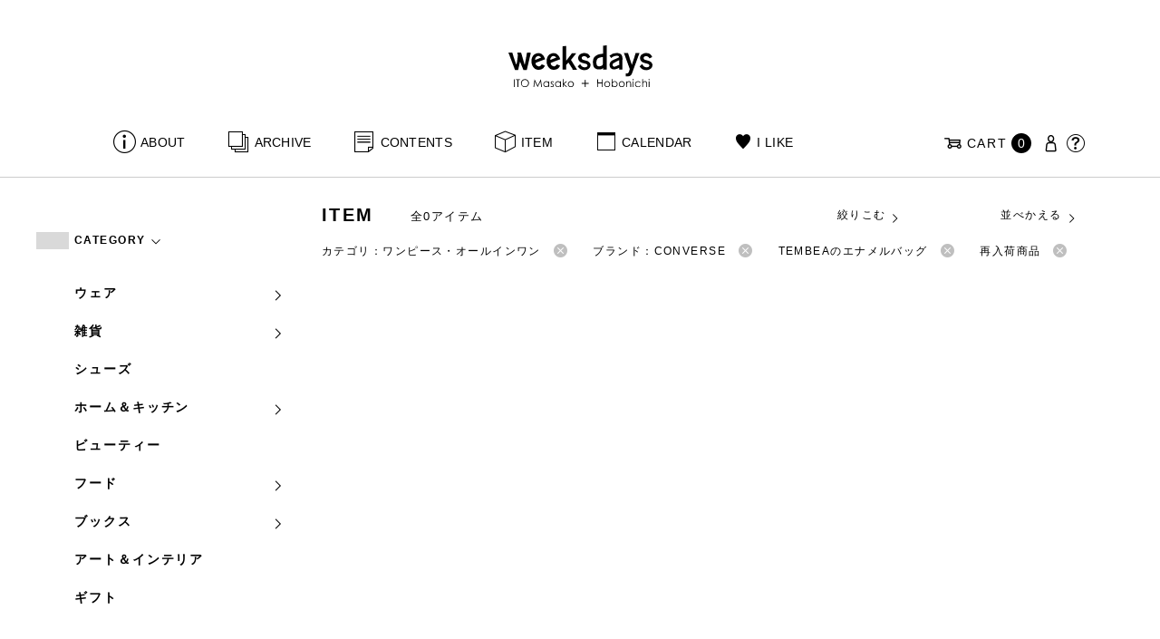

--- FILE ---
content_type: text/html; charset=UTF-8
request_url: https://www.1101.com/n/weeksdays/item?tag=2008_tembea&brand=converse&category_name=0_4_onepiece&stock=2
body_size: 9235
content:
<!DOCTYPE html>
<html lang="ja"
	itemscope 
	itemtype="http://schema.org/WebSite" 
	prefix="og: http://ogp.me/ns#" >
<head>
<meta charset="UTF-8">
<meta name="viewport" content="width=device-width, initial-scale=1">
<title>CONVERSE - ITEM - weeksdays</title>
		<script type="text/javascript">
		var ajaxurl = 'https://contents-manage.1101.com/n/weeksdays/wp-admin/admin-ajax.php';
		</script>
		
<!-- All in One SEO Pack 2.6.1 by Michael Torbert of Semper Fi Web Designob_start_detected [-1,-1] -->
<meta name="description"  content="weeksdays。「ウィークスデイズ」と読みます。スタイリストの伊藤まさこさんがプロデュースする、「ほぼ日」の中にあるお店の名前です。ここに並ぶのは、衣食住を中心に、毎日をごきげんに過ごすためのあらゆるもの。ここでしか手に入らないものが、いっぱいですよ。" />
<meta name="robots" content="noindex,follow" />

<link rel="canonical" href="https://www.1101.com/n/weeksdays/item" />
<!-- /all in one seo pack -->
<link rel='dns-prefetch' href='//s.w.org' />
<link rel="alternate" type="application/rss+xml" title="weeksdays &raquo; 商品 Feed" href="https://www.1101.com/n/weeksdays/item/feed/" />
<link rel='stylesheet' id='common-css-css'  href='https://www.1101.com/n/weeksdays/wp-content/themes/weeksdays/css/common.css?ver=2025082111' type='text/css' media='all' />
<link rel='stylesheet' id='icon-css-css'  href='https://www.1101.com/n/weeksdays/wp-content/themes/weeksdays/css/icon.css?ver=2025020122' type='text/css' media='all' />
<link rel='stylesheet' id='font-awesome-css'  href='https://www.1101.com/common/css/font-awesome.min.css' type='text/css' media='all' />
<link rel='stylesheet' id='list-css-css'  href='https://www.1101.com/n/weeksdays/wp-content/themes/weeksdays/css/list.css?ver=2022072815' type='text/css' media='all' />
<link rel='stylesheet' id='entry-css-css'  href='https://www.1101.com/n/weeksdays/wp-content/themes/weeksdays/css/entry.css?ver=2025121719' type='text/css' media='all' />
<!-- Google Tag Manager -->
<script>(function(w,d,s,l,i){w[l]=w[l]||[];w[l].push({'gtm.start':
new Date().getTime(),event:'gtm.js'});var f=d.getElementsByTagName(s)[0],
j=d.createElement(s),dl=l!='dataLayer'?'&l='+l:'';j.async=true;j.src=
'https://www.googletagmanager.com/gtm.js?id='+i+dl;f.parentNode.insertBefore(j,f);
})(window,document,'script','dataLayer','GTM-MPV974L');</script>
<!-- End Google Tag Manager -->
</head>
<body class="archive post-type-archive post-type-archive-item">
      <div class="head">
      <header class="header"><a class="spmenu" id="spmenu"><span></span><span></span><span></span></a><a class="logo-weeksdays" href="https://www.1101.com/n/weeksdays/"><img src="https://www.1101.com/n/weeksdays/wp-content/themes/weeksdays/img/logo_weeksdays.svg"></a></header>
      <nav class="nav nav__head">
   <ul class="nav nav__main" id="nav__main">
      <li><a class="wdicon wdicon-about" href="https://www.1101.com/n/weeksdays/about">ABOUT</a></li>
      <li><a class="wdicon wdicon-archive" href="https://www.1101.com/n/weeksdays/archive">ARCHIVE</a></li>
      <li><a class="wdicon wdicon-contents" href="https://www.1101.com/n/weeksdays/contents">CONTENTS</a></li>
      <li><a class="wdicon wdicon-item" href="https://www.1101.com/n/weeksdays/item?stock=1">ITEM</a></li>
      <li><a class="wdicon wdicon-calendar" href="https://www.1101.com/n/weeksdays/calendar">CALENDAR</a></li>
      <li><a class="wdicon wdicon-ilike-active" href="https://www.1101.com/n/weeksdays/ilike">I LIKE</a></li>
      <li><a class="wdicon wdicon-myaccount" href="https://www.1101.com/note/open">MY ACCOUNT</a></li>
      <li><a class="wdicon wdicon-help" href="http://help.1101.com/store/help/">HELP</a></li>
   </ul>
   <ul class="nav nav__sub">
      <li><a class="cart wdicon wdicon-cart" href="https://www.1101.com/store/cart/"><span class="carttxt">CART</span><span class="cartnum">0</span></a></li>
      <li><a class="wdicon wdicon-myaccount" href="https://www.1101.com/note/open"></a></li>
      <li><a class="wdicon wdicon-help" href="https://help.1101.com/store/help/"></a></li>
   </ul>
</nav>
          </div>
  

<div class="container">
  <main class="list">
    <aside class="list__side">
      <nav class="listnav pc">
        <h2 class="listnav__ttl">CATEGORY<i class="wdicon wdicon-arrowdown"></i></h2>
        <div class="listnav__container listnav__container-category">
          <ul class="listnav__list">
                        <li>
            <a href="/n/weeksdays/item?tag=2008_tembea&brand=converse&category_name=0_ware&stock=2&paged=1">ウェア<i class="wdicon wdicon-arrowdown"></i></a>
                        <ul class="listnav__list__childlist">
                        <li>
            <a href="/n/weeksdays/item?tag=2008_tembea&brand=converse&category_name=0_0_outer&stock=2&paged=1">アウター</a>
            </li>
                        <li>
            <a href="/n/weeksdays/item?tag=2008_tembea&brand=converse&category_name=0_1_tops&stock=2&paged=1">トップス</a>
            </li>
                        <li>
            <a href="/n/weeksdays/item?tag=2008_tembea&brand=converse&category_name=0_2_pants&stock=2&paged=1">パンツ</a>
            </li>
                        <li>
            <a href="/n/weeksdays/item?tag=2008_tembea&brand=converse&category_name=0_3_skirt&stock=2&paged=1">スカート</a>
            </li>
                        <li>
            <a href="/n/weeksdays/item?tag=2008_tembea&brand=converse&category_name=0_4_onepiece&stock=2&paged=1">ワンピース・オールインワン</a>
            </li>
                        <li>
            <a href="/n/weeksdays/item?tag=2008_tembea&brand=converse&category_name=0_5_inner&stock=2&paged=1">インナー</a>
            </li>
                        <li>
            <a href="/n/weeksdays/item?tag=2008_tembea&brand=converse&category_name=0_6_roomware&stock=2&paged=1">ルームウェア</a>
            </li>
                        <li>
            <a href="/n/weeksdays/item?tag=2008_tembea&brand=converse&category_name=0_7_swimsuit&stock=2&paged=1">水着</a>
            </li>
                        <li>
            <a href="/n/weeksdays/item?tag=2008_tembea&brand=converse&category_name=0_8_formal&stock=2&paged=1">フォーマル</a>
            </li>
                        </ul>
                        </li>
                        <li>
            <a href="/n/weeksdays/item?tag=2008_tembea&brand=converse&category_name=1_zakka&stock=2&paged=1">雑貨<i class="wdicon wdicon-arrowdown"></i></a>
                        <ul class="listnav__list__childlist">
                        <li>
            <a href="/n/weeksdays/item?tag=2008_tembea&brand=converse&category_name=%e9%9d%b4%e4%b8%8b&stock=2&paged=1">靴下</a>
            </li>
                        <li>
            <a href="/n/weeksdays/item?tag=2008_tembea&brand=converse&category_name=1_0_bag&stock=2&paged=1">バッグ</a>
            </li>
                        <li>
            <a href="/n/weeksdays/item?tag=2008_tembea&brand=converse&category_name=1_1_accessories&stock=2&paged=1">アクセサリー</a>
            </li>
                        <li>
            <a href="/n/weeksdays/item?tag=2008_tembea&brand=converse&category_name=1_3_hat&stock=2&paged=1">帽子</a>
            </li>
                        <li>
            <a href="/n/weeksdays/item?tag=2008_tembea&brand=converse&category_name=1_4_umbrella&stock=2&paged=1">傘</a>
            </li>
                        <li>
            <a href="/n/weeksdays/item?tag=2008_tembea&brand=converse&category_name=1_5_komono&stock=2&paged=1">小物</a>
            </li>
                        <li>
            <a href="/n/weeksdays/item?tag=2008_tembea&brand=converse&category_name=1_6_stole_scarf&stock=2&paged=1">ストール／スカーフ</a>
            </li>
                        </ul>
                        </li>
                        <li>
            <a href="/n/weeksdays/item?tag=2008_tembea&brand=converse&category_name=2_shoes&stock=2&paged=1">シューズ<i class="wdicon wdicon-arrowdown"></i></a>
                        </li>
                        <li>
            <a href="/n/weeksdays/item?tag=2008_tembea&brand=converse&category_name=3_home_kitchen&stock=2&paged=1">ホーム＆キッチン<i class="wdicon wdicon-arrowdown"></i></a>
                        <ul class="listnav__list__childlist">
                        <li>
            <a href="/n/weeksdays/item?tag=2008_tembea&brand=converse&category_name=3_0_home&stock=2&paged=1">ホーム</a>
            </li>
                        <li>
            <a href="/n/weeksdays/item?tag=2008_tembea&brand=converse&category_name=3_1_kitchenware&stock=2&paged=1">キッチンウェア</a>
            </li>
                        <li>
            <a href="/n/weeksdays/item?tag=2008_tembea&brand=converse&category_name=3_2_tableware&stock=2&paged=1">テーブルウェア</a>
            </li>
                        </ul>
                        </li>
                        <li>
            <a href="/n/weeksdays/item?tag=2008_tembea&brand=converse&category_name=4_beauty&stock=2&paged=1">ビューティー<i class="wdicon wdicon-arrowdown"></i></a>
                        </li>
                        <li>
            <a href="/n/weeksdays/item?tag=2008_tembea&brand=converse&category_name=5_food&stock=2&paged=1">フード<i class="wdicon wdicon-arrowdown"></i></a>
                        <ul class="listnav__list__childlist">
                        <li>
            <a href="/n/weeksdays/item?tag=2008_tembea&brand=converse&category_name=5_0_snack&stock=2&paged=1">おやつ</a>
            </li>
                        <li>
            <a href="/n/weeksdays/item?tag=2008_tembea&brand=converse&category_name=5_1_osake&stock=2&paged=1">お酒</a>
            </li>
                        </ul>
                        </li>
                        <li>
            <a href="/n/weeksdays/item?tag=2008_tembea&brand=converse&category_name=6_books&stock=2&paged=1">ブックス<i class="wdicon wdicon-arrowdown"></i></a>
                        <ul class="listnav__list__childlist">
                        <li>
            <a href="/n/weeksdays/item?tag=2008_tembea&brand=converse&category_name=%e3%82%a2%e3%83%ab%e3%83%90%e3%83%a0&stock=2&paged=1">アルバム</a>
            </li>
                        <li>
            <a href="/n/weeksdays/item?tag=2008_tembea&brand=converse&category_name=6_0_calendarbook&stock=2&paged=1">暦帳</a>
            </li>
                        <li>
            <a href="/n/weeksdays/item?tag=2008_tembea&brand=converse&category_name=6_1_book&stock=2&paged=1">書籍</a>
            </li>
                        </ul>
                        </li>
                        <li>
            <a href="/n/weeksdays/item?tag=2008_tembea&brand=converse&category_name=7_art_interior&stock=2&paged=1">アート＆インテリア<i class="wdicon wdicon-arrowdown"></i></a>
                        </li>
                        <li>
            <a href="/n/weeksdays/item?tag=2008_tembea&brand=converse&category_name=9_gift&stock=2&paged=1">ギフト<i class="wdicon wdicon-arrowdown"></i></a>
                        </li>
                      </ul>
        </div>
        <h2 class="listnav__ttl">BRAND<i class="wdicon wdicon-arrowdown"></i></h2>
        <div class="listnav__container listnav__container-brand">
          <ul class="listnav__list">
                        <li><a href="/n/weeksdays/item?tag=2008_tembea&brand=maffs&category_name=0_4_onepiece&stock=2&paged=1">+maffs</a></li>
                        <li><a href="/n/weeksdays/item?tag=2008_tembea&brand=8182&category_name=0_4_onepiece&stock=2&paged=1">8182</a></li>
                        <li><a href="/n/weeksdays/item?tag=2008_tembea&brand=alwel&category_name=0_4_onepiece&stock=2&paged=1">ALWEL</a></li>
                        <li><a href="/n/weeksdays/item?tag=2008_tembea&brand=amiacalva&category_name=0_4_onepiece&stock=2&paged=1">AMIACALVA</a></li>
                        <li><a href="/n/weeksdays/item?tag=2008_tembea&brand=apoc&category_name=0_4_onepiece&stock=2&paged=1">APOC</a></li>
                        <li><a href="/n/weeksdays/item?tag=2008_tembea&brand=gogou&category_name=0_4_onepiece&stock=2&paged=1">Atelier 五號</a></li>
                        <li><a href="/n/weeksdays/item?tag=2008_tembea&brand=bari&category_name=0_4_onepiece&stock=2&paged=1">BARI</a></li>
                        <li><a href="/n/weeksdays/item?tag=2008_tembea&brand=bellemain&category_name=0_4_onepiece&stock=2&paged=1">BELLEMAIN</a></li>
                        <li><a href="/n/weeksdays/item?tag=2008_tembea&brand=bonbonstore&category_name=0_4_onepiece&stock=2&paged=1">BonBonStore</a></li>
                        <li><a href="/n/weeksdays/item?tag=2008_tembea&brand=bouquet_de_lune&category_name=0_4_onepiece&stock=2&paged=1">BOUQUET de L'UNE</a></li>
                        <li><a href="/n/weeksdays/item?tag=2008_tembea&brand=brancbranc&category_name=0_4_onepiece&stock=2&paged=1">branc branc</a></li>
                        <li><a href="/n/weeksdays/item?tag=2008_tembea&brand=bybasics&category_name=0_4_onepiece&stock=2&paged=1">by basics</a></li>
                        <li><a href="/n/weeksdays/item?tag=2008_tembea&brand=catworth&category_name=0_4_onepiece&stock=2&paged=1">CATWORTH</a></li>
                        <li><a href="/n/weeksdays/item?tag=2008_tembea&brand=chisaki&category_name=0_4_onepiece&stock=2&paged=1">chisaki</a></li>
                        <li><a href="/n/weeksdays/item?tag=2008_tembea&brand=ci-va&category_name=0_4_onepiece&stock=2&paged=1">CI-VA</a></li>
                        <li><a href="/n/weeksdays/item?tag=2008_tembea&brand=cogthebigsmoke&category_name=0_4_onepiece&stock=2&paged=1">COGTHEBIGSMOKE</a></li>
                        <li><a href="/n/weeksdays/item?tag=2008_tembea&brand=cohan&category_name=0_4_onepiece&stock=2&paged=1">cohan</a></li>
                        <li><a href="/n/weeksdays/item?tag=2008_tembea&brand=converse&category_name=0_4_onepiece&stock=2&paged=1">CONVERSE</a></li>
                        <li><a href="/n/weeksdays/item?tag=2008_tembea&brand=dean-deluca&category_name=0_4_onepiece&stock=2&paged=1">DEAN &amp; DELUCA</a></li>
                        <li><a href="/n/weeksdays/item?tag=2008_tembea&brand=dress-herself&category_name=0_4_onepiece&stock=2&paged=1">DRESS HERSELF</a></li>
                        <li><a href="/n/weeksdays/item?tag=2008_tembea&brand=duende&category_name=0_4_onepiece&stock=2&paged=1">DUENDE</a></li>
                        <li><a href="/n/weeksdays/item?tag=2008_tembea&brand=egi&category_name=0_4_onepiece&stock=2&paged=1">EGI</a></li>
                        <li><a href="/n/weeksdays/item?tag=2008_tembea&brand=fatimamorocco&category_name=0_4_onepiece&stock=2&paged=1">Fatima Morocco</a></li>
                        <li><a href="/n/weeksdays/item?tag=2008_tembea&brand=fog-linen-work&category_name=0_4_onepiece&stock=2&paged=1">fog linen work</a></li>
                        <li><a href="/n/weeksdays/item?tag=2008_tembea&brand=fua&category_name=0_4_onepiece&stock=2&paged=1">FUA accessory</a></li>
                        <li><a href="/n/weeksdays/item?tag=2008_tembea&brand=germantrainer&category_name=0_4_onepiece&stock=2&paged=1">GERMAN TRAINER</a></li>
                        <li><a href="/n/weeksdays/item?tag=2008_tembea&brand=harriss&category_name=0_4_onepiece&stock=2&paged=1">Harriss</a></li>
                        <li><a href="/n/weeksdays/item?tag=2008_tembea&brand=harriss-grace&category_name=0_4_onepiece&stock=2&paged=1">HARRISS GRACE</a></li>
                        <li><a href="/n/weeksdays/item?tag=2008_tembea&brand=henri&category_name=0_4_onepiece&stock=2&paged=1">HENRI</a></li>
                        <li><a href="/n/weeksdays/item?tag=2008_tembea&brand=himie&category_name=0_4_onepiece&stock=2&paged=1">himie</a></li>
                        <li><a href="/n/weeksdays/item?tag=2008_tembea&brand=honnete&category_name=0_4_onepiece&stock=2&paged=1">Honnete</a></li>
                        <li><a href="/n/weeksdays/item?tag=2008_tembea&brand=irose&category_name=0_4_onepiece&stock=2&paged=1">i ro se</a></li>
                        <li><a href="/n/weeksdays/item?tag=2008_tembea&brand=jins&category_name=0_4_onepiece&stock=2&paged=1">JINS</a></li>
                        <li><a href="/n/weeksdays/item?tag=2008_tembea&brand=johnbull&category_name=0_4_onepiece&stock=2&paged=1">JOHNBULL</a></li>
                        <li><a href="/n/weeksdays/item?tag=2008_tembea&brand=karman-line&category_name=0_4_onepiece&stock=2&paged=1">KARMAN LINE</a></li>
                        <li><a href="/n/weeksdays/item?tag=2008_tembea&brand=kente&category_name=0_4_onepiece&stock=2&paged=1">KEnTe</a></li>
                        <li><a href="/n/weeksdays/item?tag=2008_tembea&brand=lune&category_name=0_4_onepiece&stock=2&paged=1">L'UNE</a></li>
                        <li><a href="/n/weeksdays/item?tag=2008_tembea&brand=lepivot&category_name=0_4_onepiece&stock=2&paged=1">Le pivot</a></li>
                        <li><a href="/n/weeksdays/item?tag=2008_tembea&brand=leret-h&category_name=0_4_onepiece&stock=2&paged=1">LERET.H</a></li>
                        <li><a href="/n/weeksdays/item?tag=2008_tembea&brand=less-by-gabriele-riva-kanako-sakakura&category_name=0_4_onepiece&stock=2&paged=1">LESS by Gabriele Riva &amp; Kanako Sakakura</a></li>
                        <li><a href="/n/weeksdays/item?tag=2008_tembea&brand=livrer-yokohama&category_name=0_4_onepiece&stock=2&paged=1">LIVRER YOKOHAMA</a></li>
                        <li><a href="/n/weeksdays/item?tag=2008_tembea&brand=luckywood&category_name=0_4_onepiece&stock=2&paged=1">LUCKYWOOD</a></li>
                        <li><a href="/n/weeksdays/item?tag=2008_tembea&brand=lue&category_name=0_4_onepiece&stock=2&paged=1">Lue</a></li>
                        <li><a href="/n/weeksdays/item?tag=2008_tembea&brand=ma-to-wa&category_name=0_4_onepiece&stock=2&paged=1">ma.to.wa</a></li>
                        <li><a href="/n/weeksdays/item?tag=2008_tembea&brand=magicfelt&category_name=0_4_onepiece&stock=2&paged=1">magicfelt</a></li>
                        <li><a href="/n/weeksdays/item?tag=2008_tembea&brand=magniflex&category_name=0_4_onepiece&stock=2&paged=1">Magniflex</a></li>
                        <li><a href="/n/weeksdays/item?tag=2008_tembea&brand=maison-nh-paris&category_name=0_4_onepiece&stock=2&paged=1">MAISON N.H PARIS</a></li>
                        <li><a href="/n/weeksdays/item?tag=2008_tembea&brand=manipuri&category_name=0_4_onepiece&stock=2&paged=1">manipuri</a></li>
                        <li><a href="/n/weeksdays/item?tag=2008_tembea&brand=meyame&category_name=0_4_onepiece&stock=2&paged=1">MEYAME</a></li>
                        <li><a href="/n/weeksdays/item?tag=2008_tembea&brand=miithaaii&category_name=0_4_onepiece&stock=2&paged=1">miiThaaii</a></li>
                        <li><a href="/n/weeksdays/item?tag=2008_tembea&brand=mojito&category_name=0_4_onepiece&stock=2&paged=1">MOJITO</a></li>
                        <li><a href="/n/weeksdays/item?tag=2008_tembea&brand=nooy&category_name=0_4_onepiece&stock=2&paged=1">nooy</a></li>
                        <li><a href="/n/weeksdays/item?tag=2008_tembea&brand=notadesign&category_name=0_4_onepiece&stock=2&paged=1">NOTA&amp;design</a></li>
                        <li><a href="/n/weeksdays/item?tag=2008_tembea&brand=oru&category_name=0_4_onepiece&stock=2&paged=1">oru</a></li>
                        <li><a href="/n/weeksdays/item?tag=2008_tembea&brand=osaji&category_name=0_4_onepiece&stock=2&paged=1">OSAJI</a></li>
                        <li><a href="/n/weeksdays/item?tag=2008_tembea&brand=owenbarry&category_name=0_4_onepiece&stock=2&paged=1">Owen Barry</a></li>
                        <li><a href="/n/weeksdays/item?tag=2008_tembea&brand=phd&category_name=0_4_onepiece&stock=2&paged=1">P.H.DESIGNS</a></li>
                        <li><a href="/n/weeksdays/item?tag=2008_tembea&brand=pageaeree&category_name=0_4_onepiece&stock=2&paged=1">pageaérée</a></li>
                        <li><a href="/n/weeksdays/item?tag=2008_tembea&brand=quitan&category_name=0_4_onepiece&stock=2&paged=1">quitan</a></li>
                        <li><a href="/n/weeksdays/item?tag=2008_tembea&brand=rappeler&category_name=0_4_onepiece&stock=2&paged=1">RaPPELER</a></li>
                        <li><a href="/n/weeksdays/item?tag=2008_tembea&brand=rattarattarr&category_name=0_4_onepiece&stock=2&paged=1">RATTA RATTARR</a></li>
                        <li><a href="/n/weeksdays/item?tag=2008_tembea&brand=roros-tweed&category_name=0_4_onepiece&stock=2&paged=1">ROROS TWEED</a></li>
                        <li><a href="/n/weeksdays/item?tag=2008_tembea&brand=saitowood&category_name=0_4_onepiece&stock=2&paged=1">SAITO WOOD</a></li>
                        <li><a href="/n/weeksdays/item?tag=2008_tembea&brand=saqui&category_name=0_4_onepiece&stock=2&paged=1">SAQUI</a></li>
                        <li><a href="/n/weeksdays/item?tag=2008_tembea&brand=saro&category_name=0_4_onepiece&stock=2&paged=1">SARO</a></li>
                        <li><a href="/n/weeksdays/item?tag=2008_tembea&brand=satomi-kawakita-jewelry&category_name=0_4_onepiece&stock=2&paged=1">Satomi Kawakita Jewelry</a></li>
                        <li><a href="/n/weeksdays/item?tag=2008_tembea&brand=sayaka-davis&category_name=0_4_onepiece&stock=2&paged=1">SAYAKA DAVIS</a></li>
                        <li><a href="/n/weeksdays/item?tag=2008_tembea&brand=seven-by-seven&category_name=0_4_onepiece&stock=2&paged=1">SEVEN BY SEVEN</a></li>
                        <li><a href="/n/weeksdays/item?tag=2008_tembea&brand=sghr&category_name=0_4_onepiece&stock=2&paged=1">Sghr スガハラ</a></li>
                        <li><a href="/n/weeksdays/item?tag=2008_tembea&brand=shozo-coffee&category_name=0_4_onepiece&stock=2&paged=1">SHOZO COFFEE</a></li>
                        <li><a href="/n/weeksdays/item?tag=2008_tembea&brand=sloane&category_name=0_4_onepiece&stock=2&paged=1">SLOANE</a></li>
                        <li><a href="/n/weeksdays/item?tag=2008_tembea&brand=spelta&category_name=0_4_onepiece&stock=2&paged=1">SPELTA</a></li>
                        <li><a href="/n/weeksdays/item?tag=2008_tembea&brand=stampanddiary&category_name=0_4_onepiece&stock=2&paged=1">STAMP AND DIARY</a></li>
                        <li><a href="/n/weeksdays/item?tag=2008_tembea&brand=stilmoda&category_name=0_4_onepiece&stock=2&paged=1">Stilmoda</a></li>
                        <li><a href="/n/weeksdays/item?tag=2008_tembea&brand=sunspel&category_name=0_4_onepiece&stock=2&paged=1">SUNSPEL</a></li>
                        <li><a href="/n/weeksdays/item?tag=2008_tembea&brand=t-yamai-paris&category_name=0_4_onepiece&stock=2&paged=1">t.yamai paris</a></li>
                        <li><a href="/n/weeksdays/item?tag=2008_tembea&brand=talo&category_name=0_4_onepiece&stock=2&paged=1">talo</a></li>
                        <li><a href="/n/weeksdays/item?tag=2008_tembea&brand=tampico&category_name=0_4_onepiece&stock=2&paged=1">TAMPICO</a></li>
                        <li><a href="/n/weeksdays/item?tag=2008_tembea&brand=tandem&category_name=0_4_onepiece&stock=2&paged=1">TANDEM</a></li>
                        <li><a href="/n/weeksdays/item?tag=2008_tembea&brand=tembea&category_name=0_4_onepiece&stock=2&paged=1">TEMBEA</a></li>
                        <li><a href="/n/weeksdays/item?tag=2008_tembea&brand=thecare&category_name=0_4_onepiece&stock=2&paged=1">The care</a></li>
                        <li><a href="/n/weeksdays/item?tag=2008_tembea&brand=the-library&category_name=0_4_onepiece&stock=2&paged=1">THE LIBRARY</a></li>
                        <li><a href="/n/weeksdays/item?tag=2008_tembea&brand=titles&category_name=0_4_onepiece&stock=2&paged=1">TITLES</a></li>
                        <li><a href="/n/weeksdays/item?tag=2008_tembea&brand=trippen&category_name=0_4_onepiece&stock=2&paged=1">trippen</a></li>
                        <li><a href="/n/weeksdays/item?tag=2008_tembea&brand=uka&category_name=0_4_onepiece&stock=2&paged=1">uka</a></li>
                        <li><a href="/n/weeksdays/item?tag=2008_tembea&brand=veloz&category_name=0_4_onepiece&stock=2&paged=1">VELOZ</a></li>
                        <li><a href="/n/weeksdays/item?tag=2008_tembea&brand=vincent_pradier&category_name=0_4_onepiece&stock=2&paged=1">VINCENT PRADIER</a></li>
                        <li><a href="/n/weeksdays/item?tag=2008_tembea&brand=warangwayan&category_name=0_4_onepiece&stock=2&paged=1">warang wayan</a></li>
                        <li><a href="/n/weeksdays/item?tag=2008_tembea&brand=weeksdays&category_name=0_4_onepiece&stock=2&paged=1">weeksdays</a></li>
                        <li><a href="/n/weeksdays/item?tag=2008_tembea&brand=yarmo&category_name=0_4_onepiece&stock=2&paged=1">Yarmo</a></li>
                        <li><a href="/n/weeksdays/item?tag=2008_tembea&brand=yumiko_iihoshi_porcelain&category_name=0_4_onepiece&stock=2&paged=1">yumiko iihoshi porcelain</a></li>
                        <li><a href="/n/weeksdays/item?tag=2008_tembea&brand=zattu&category_name=0_4_onepiece&stock=2&paged=1">zattu</a></li>
                        <li><a href="/n/weeksdays/item?tag=2008_tembea&brand=nychairx&category_name=0_4_onepiece&stock=2&paged=1">ニーチェアエックス</a></li>
                        <li><a href="/n/weeksdays/item?tag=2008_tembea&brand=yabukuguri&category_name=0_4_onepiece&stock=2&paged=1">ヤブクグリ生活道具研究室</a></li>
                        <li><a href="/n/weeksdays/item?tag=2008_tembea&brand=%e4%b8%89%e4%b9%85%e5%b7%a5%e8%8a%b8&category_name=0_4_onepiece&stock=2&paged=1">三久工芸</a></li>
                        <li><a href="/n/weeksdays/item?tag=2008_tembea&brand=%e4%b8%ad%e9%87%8c%e8%8a%b1%e5%ad%90&category_name=0_4_onepiece&stock=2&paged=1">中里花子</a></li>
                        <li><a href="/n/weeksdays/item?tag=2008_tembea&brand=%e4%bc%8a%e8%97%a4%e7%92%b0&category_name=0_4_onepiece&stock=2&paged=1">伊藤環</a></li>
                        <li><a href="/n/weeksdays/item?tag=2008_tembea&brand=yo&category_name=0_4_onepiece&stock=2&paged=1">余[yo]</a></li>
                        <li><a href="/n/weeksdays/item?tag=2008_tembea&brand=kurashikiisyo_nodahoro&category_name=0_4_onepiece&stock=2&paged=1">倉敷意匠×野田琺瑯</a></li>
                        <li><a href="/n/weeksdays/item?tag=2008_tembea&brand=%e5%8c%97%e3%81%ae%e4%bd%8f%e3%81%be%e3%81%84%e8%a8%ad%e8%a8%88%e7%a4%be&category_name=0_4_onepiece&stock=2&paged=1">北の住まい設計社</a></li>
                        <li><a href="/n/weeksdays/item?tag=2008_tembea&brand=%e5%90%89%e5%b2%a1%e6%9c%a8%e5%b7%a5&category_name=0_4_onepiece&stock=2&paged=1">吉岡木工</a></li>
                        <li><a href="/n/weeksdays/item?tag=2008_tembea&brand=%e5%b1%b1%e5%8f%a3%e5%92%8c%e5%ae%8f&category_name=0_4_onepiece&stock=2&paged=1">山口和宏</a></li>
                        <li><a href="/n/weeksdays/item?tag=2008_tembea&brand=yamamototadamasa&category_name=0_4_onepiece&stock=2&paged=1">山本忠正</a></li>
                        <li><a href="/n/weeksdays/item?tag=2008_tembea&brand=okazawa&category_name=0_4_onepiece&stock=2&paged=1">岡澤悦子</a></li>
                        <li><a href="/n/weeksdays/item?tag=2008_tembea&brand=%e5%b3%b6%e3%82%8b%e3%82%8a%e5%ad%90&category_name=0_4_onepiece&stock=2&paged=1">島るり子</a></li>
                        <li><a href="/n/weeksdays/item?tag=2008_tembea&brand=%e6%9d%89%e5%b7%a5%e5%a0%b4&category_name=0_4_onepiece&stock=2&paged=1">杉工場</a></li>
                        <li><a href="/n/weeksdays/item?tag=2008_tembea&brand=azumaya&category_name=0_4_onepiece&stock=2&paged=1">東屋</a></li>
                        <li><a href="/n/weeksdays/item?tag=2008_tembea&brand=stglass&category_name=0_4_onepiece&stock=2&paged=1">松徳硝子</a></li>
                        <li><a href="/n/weeksdays/item?tag=2008_tembea&brand=%e6%9d%be%e6%9e%97%e8%aa%a0&category_name=0_4_onepiece&stock=2&paged=1">松林誠</a></li>
                        <li><a href="/n/weeksdays/item?tag=2008_tembea&brand=%e6%9d%be%e9%87%8e%e5%b1%8b&category_name=0_4_onepiece&stock=2&paged=1">松野屋</a></li>
                        <li><a href="/n/weeksdays/item?tag=2008_tembea&brand=%e6%9f%b3%e5%ae%97%e7%90%86&category_name=0_4_onepiece&stock=2&paged=1">柳宗理</a></li>
                        <li><a href="/n/weeksdays/item?tag=2008_tembea&brand=keikoyuasa&category_name=0_4_onepiece&stock=2&paged=1">湯浅景子</a></li>
                        <li><a href="/n/weeksdays/item?tag=2008_tembea&brand=tashirojun&category_name=0_4_onepiece&stock=2&paged=1">田代淳</a></li>
                        <li><a href="/n/weeksdays/item?tag=2008_tembea&brand=%e7%a6%8f%e5%85%89%e5%b1%8b&category_name=0_4_onepiece&stock=2&paged=1">福光屋</a></li>
                        <li><a href="/n/weeksdays/item?tag=2008_tembea&brand=takematayuichi&category_name=0_4_onepiece&stock=2&paged=1">竹俣勇壱</a></li>
                        <li><a href="/n/weeksdays/item?tag=2008_tembea&brand=%e8%bc%aa%e5%b3%b6%e3%82%ad%e3%83%aa%e3%83%a2%e3%83%88&category_name=0_4_onepiece&stock=2&paged=1">輪島キリモト</a></li>
                        <li><a href="/n/weeksdays/item?tag=2008_tembea&brand=%e9%87%8e%e7%94%b0%e7%90%ba%e7%91%af&category_name=0_4_onepiece&stock=2&paged=1">野田琺瑯</a></li>
                        <li><a href="/n/weeksdays/item?tag=2008_tembea&brand=koseido&category_name=0_4_onepiece&stock=2&paged=1">鋼正堂</a></li>
                        <li><a href="/n/weeksdays/item?tag=2008_tembea&brand=ryutagama&category_name=0_4_onepiece&stock=2&paged=1">隆太窯</a></li>
                      </ul>
        </div>
        <h2 class="listnav__ttl">検索する<i class="wdicon wdicon-arrowdown"></i></h2>
        <div class="listnav__container search">
          <form action="">
            <input type="hidden" name="category_name" value="0_4_onepiece"><input type="hidden" name="brand" value="converse"><input type="hidden" name="tag" value="2008_tembea"><input type="hidden" name="stock" value="2"><input type="hidden" name="order" value="DESC">            <div class="search__word">
              <div>
                <input class="search__box" type="text" size="20" placeholder="検索キーワード入力" name="s" value="">
              </div>
              <div>
                <input class="search__btn" type="submit" value="検索">
              </div>
            </div>
          </form>
        </div>
        <h2 class="listnav__ttl">Price<i class="wdicon wdicon-arrowdown"></i></h2>
        <div class="listnav__container search">
          <form action="">
            <input type="hidden" name="category_name" value="0_4_onepiece"><input type="hidden" name="brand" value="converse"><input type="hidden" name="tag" value="2008_tembea"><input type="hidden" name="stock" value="2"><input type="hidden" name="order" value="DESC">            <div class="search__price">
              <div>
                <select class="select__price" name="price_min"><option value="">指定なし</option><option value="5000">¥5,000</option><option value="10000">¥10,000</option><option value="30000">¥30,000</option><option value="50000">¥50,000</option></select>              </div><span class="search__price__kara">〜</span>
              <div class="search__price-r">
                <select class="select__price" name="price_max"><option value="">指定なし</option><option value="5000">¥5,000</option><option value="10000">¥10,000</option><option value="30000">¥30,000</option><option value="50000">¥50,000</option></select>                <input class="search__btn" type="submit" name="" value="絞り込み">
              </div>
            </div>
          </form>
        </div>
      </nav>
      <nav class="listnav sp">
        <h2 class="listnav__ttl listnav__drilldown">絞りこむ<i class="wdicon wdicon-arrowdown"></i></h2>
        <div class="listnav__drilldown__container">
          <form action="https://www.1101.com/n/weeksdays/item?stock=1">
            <h2 class="listnav__subttl">ワード検索</h2>
            <div class="listnav__container search">
              <div class="search__word">
                <div>
                  <input class="search__box" type="text" size="20" placeholder="検索キーワード入力" name="s" value="">
                </div>
              </div>
            </div>

            <h2 class="listnav__subttl">Price</h2>
            <div class="listnav__container search">
              <div class="search__price">
                <div>
                  <select class="select__price" name="price_min"><option value="">指定なし</option><option value="5000">¥5,000</option><option value="10000">¥10,000</option><option value="30000">¥30,000</option><option value="50000">¥50,000</option></select>                </div><span class="search__price__kara">〜</span>
                <div class="search__price-r">
                  <select class="select__price" name="price_max"><option value="">指定なし</option><option value="5000">¥5,000</option><option value="10000">¥10,000</option><option value="30000">¥30,000</option><option value="50000">¥50,000</option></select>                </div>
              </div>
            </div>
            <ul class="list__menu sp-flex">
              <li><a href="#"><span>CATEGORY</span><i class="wdicon wdicon-arrowdown"></i></a>
                <select name="category_name">
                  <option value="">すべてのカテゴリ</option>
                                    <option value="0_ware">ウェア</option>
                                                      <option value="0_0_outer">ーアウター</option>
                                    <option value="0_5_inner">ーインナー</option>
                                    <option value="0_3_skirt">ースカート</option>
                                    <option value="0_1_tops">ートップス</option>
                                    <option value="0_2_pants">ーパンツ</option>
                                    <option value="0_8_formal">ーフォーマル</option>
                                    <option value="0_6_roomware">ールームウェア</option>
                                    <option value="0_4_onepiece" selected>ーワンピース・オールインワン</option>
                                    <option value="0_7_swimsuit">ー水着</option>
                                                                        <option value="1_zakka">雑貨</option>
                                                      <option value="1_1_accessories">ーアクセサリー</option>
                                    <option value="1_6_stole_scarf">ーストール／スカーフ</option>
                                    <option value="1_0_bag">ーバッグ</option>
                                    <option value="1_4_umbrella">ー傘</option>
                                    <option value="1_5_komono">ー小物</option>
                                    <option value="1_3_hat">ー帽子</option>
                                    <option value="%e9%9d%b4%e4%b8%8b">ー靴下</option>
                                                                        <option value="2_shoes">シューズ</option>
                                                      <option value="3_home_kitchen">ホーム＆キッチン</option>
                                                      <option value="3_1_kitchenware">ーキッチンウェア</option>
                                    <option value="3_2_tableware">ーテーブルウェア</option>
                                    <option value="3_0_home">ーホーム</option>
                                                                        <option value="4_beauty">ビューティー</option>
                                                      <option value="5_food">フード</option>
                                                      <option value="5_0_snack">ーおやつ</option>
                                    <option value="5_1_osake">ーお酒</option>
                                                                        <option value="6_books">ブックス</option>
                                                      <option value="%e3%82%a2%e3%83%ab%e3%83%90%e3%83%a0">ーアルバム</option>
                                    <option value="6_0_calendarbook">ー暦帳</option>
                                    <option value="6_1_book">ー書籍</option>
                                                                        <option value="7_art_interior">アート＆インテリア</option>
                                                      <option value="9_gift">ギフト</option>
                                                    </select>
              </li>
              <li><a href="#"><span>BRAND</span><i class="wdicon wdicon-arrowdown"></i></a>
                <select name="brand">
                  <option value="">すべてのブランド</option>
                                    <option value="maffs">+maffs</option>
                                    <option value="8182">8182</option>
                                    <option value="alwel">ALWEL</option>
                                    <option value="amiacalva">AMIACALVA</option>
                                    <option value="apoc">APOC</option>
                                    <option value="gogou">Atelier 五號</option>
                                    <option value="bari">BARI</option>
                                    <option value="bellemain">BELLEMAIN</option>
                                    <option value="bonbonstore">BonBonStore</option>
                                    <option value="bouquet_de_lune">BOUQUET de L'UNE</option>
                                    <option value="brancbranc">branc branc</option>
                                    <option value="bybasics">by basics</option>
                                    <option value="catworth">CATWORTH</option>
                                    <option value="chisaki">chisaki</option>
                                    <option value="ci-va">CI-VA</option>
                                    <option value="cogthebigsmoke">COGTHEBIGSMOKE</option>
                                    <option value="cohan">cohan</option>
                                    <option value="converse" selected>CONVERSE</option>
                                    <option value="dean-deluca">DEAN &amp; DELUCA</option>
                                    <option value="dress-herself">DRESS HERSELF</option>
                                    <option value="duende">DUENDE</option>
                                    <option value="egi">EGI</option>
                                    <option value="fatimamorocco">Fatima Morocco</option>
                                    <option value="fog-linen-work">fog linen work</option>
                                    <option value="fua">FUA accessory</option>
                                    <option value="germantrainer">GERMAN TRAINER</option>
                                    <option value="harriss">Harriss</option>
                                    <option value="harriss-grace">HARRISS GRACE</option>
                                    <option value="henri">HENRI</option>
                                    <option value="himie">himie</option>
                                    <option value="honnete">Honnete</option>
                                    <option value="irose">i ro se</option>
                                    <option value="jins">JINS</option>
                                    <option value="johnbull">JOHNBULL</option>
                                    <option value="karman-line">KARMAN LINE</option>
                                    <option value="kente">KEnTe</option>
                                    <option value="lune">L'UNE</option>
                                    <option value="lepivot">Le pivot</option>
                                    <option value="leret-h">LERET.H</option>
                                    <option value="less-by-gabriele-riva-kanako-sakakura">LESS by Gabriele Riva &amp; Kanako Sakakura</option>
                                    <option value="livrer-yokohama">LIVRER YOKOHAMA</option>
                                    <option value="luckywood">LUCKYWOOD</option>
                                    <option value="lue">Lue</option>
                                    <option value="ma-to-wa">ma.to.wa</option>
                                    <option value="magicfelt">magicfelt</option>
                                    <option value="magniflex">Magniflex</option>
                                    <option value="maison-nh-paris">MAISON N.H PARIS</option>
                                    <option value="manipuri">manipuri</option>
                                    <option value="meyame">MEYAME</option>
                                    <option value="miithaaii">miiThaaii</option>
                                    <option value="mojito">MOJITO</option>
                                    <option value="nooy">nooy</option>
                                    <option value="notadesign">NOTA&amp;design</option>
                                    <option value="oru">oru</option>
                                    <option value="osaji">OSAJI</option>
                                    <option value="owenbarry">Owen Barry</option>
                                    <option value="phd">P.H.DESIGNS</option>
                                    <option value="pageaeree">pageaérée</option>
                                    <option value="quitan">quitan</option>
                                    <option value="rappeler">RaPPELER</option>
                                    <option value="rattarattarr">RATTA RATTARR</option>
                                    <option value="roros-tweed">ROROS TWEED</option>
                                    <option value="saitowood">SAITO WOOD</option>
                                    <option value="saqui">SAQUI</option>
                                    <option value="saro">SARO</option>
                                    <option value="satomi-kawakita-jewelry">Satomi Kawakita Jewelry</option>
                                    <option value="sayaka-davis">SAYAKA DAVIS</option>
                                    <option value="seven-by-seven">SEVEN BY SEVEN</option>
                                    <option value="sghr">Sghr スガハラ</option>
                                    <option value="shozo-coffee">SHOZO COFFEE</option>
                                    <option value="sloane">SLOANE</option>
                                    <option value="spelta">SPELTA</option>
                                    <option value="stampanddiary">STAMP AND DIARY</option>
                                    <option value="stilmoda">Stilmoda</option>
                                    <option value="sunspel">SUNSPEL</option>
                                    <option value="t-yamai-paris">t.yamai paris</option>
                                    <option value="talo">talo</option>
                                    <option value="tampico">TAMPICO</option>
                                    <option value="tandem">TANDEM</option>
                                    <option value="tembea">TEMBEA</option>
                                    <option value="thecare">The care</option>
                                    <option value="the-library">THE LIBRARY</option>
                                    <option value="titles">TITLES</option>
                                    <option value="trippen">trippen</option>
                                    <option value="uka">uka</option>
                                    <option value="veloz">VELOZ</option>
                                    <option value="vincent_pradier">VINCENT PRADIER</option>
                                    <option value="warangwayan">warang wayan</option>
                                    <option value="weeksdays">weeksdays</option>
                                    <option value="yarmo">Yarmo</option>
                                    <option value="yumiko_iihoshi_porcelain">yumiko iihoshi porcelain</option>
                                    <option value="zattu">zattu</option>
                                    <option value="nychairx">ニーチェアエックス</option>
                                    <option value="yabukuguri">ヤブクグリ生活道具研究室</option>
                                    <option value="%e4%b8%89%e4%b9%85%e5%b7%a5%e8%8a%b8">三久工芸</option>
                                    <option value="%e4%b8%ad%e9%87%8c%e8%8a%b1%e5%ad%90">中里花子</option>
                                    <option value="%e4%bc%8a%e8%97%a4%e7%92%b0">伊藤環</option>
                                    <option value="yo">余[yo]</option>
                                    <option value="kurashikiisyo_nodahoro">倉敷意匠×野田琺瑯</option>
                                    <option value="%e5%8c%97%e3%81%ae%e4%bd%8f%e3%81%be%e3%81%84%e8%a8%ad%e8%a8%88%e7%a4%be">北の住まい設計社</option>
                                    <option value="%e5%90%89%e5%b2%a1%e6%9c%a8%e5%b7%a5">吉岡木工</option>
                                    <option value="%e5%b1%b1%e5%8f%a3%e5%92%8c%e5%ae%8f">山口和宏</option>
                                    <option value="yamamototadamasa">山本忠正</option>
                                    <option value="okazawa">岡澤悦子</option>
                                    <option value="%e5%b3%b6%e3%82%8b%e3%82%8a%e5%ad%90">島るり子</option>
                                    <option value="%e6%9d%89%e5%b7%a5%e5%a0%b4">杉工場</option>
                                    <option value="azumaya">東屋</option>
                                    <option value="stglass">松徳硝子</option>
                                    <option value="%e6%9d%be%e6%9e%97%e8%aa%a0">松林誠</option>
                                    <option value="%e6%9d%be%e9%87%8e%e5%b1%8b">松野屋</option>
                                    <option value="%e6%9f%b3%e5%ae%97%e7%90%86">柳宗理</option>
                                    <option value="keikoyuasa">湯浅景子</option>
                                    <option value="tashirojun">田代淳</option>
                                    <option value="%e7%a6%8f%e5%85%89%e5%b1%8b">福光屋</option>
                                    <option value="takematayuichi">竹俣勇壱</option>
                                    <option value="%e8%bc%aa%e5%b3%b6%e3%82%ad%e3%83%aa%e3%83%a2%e3%83%88">輪島キリモト</option>
                                    <option value="%e9%87%8e%e7%94%b0%e7%90%ba%e7%91%af">野田琺瑯</option>
                                    <option value="koseido">鋼正堂</option>
                                    <option value="ryutagama">隆太窯</option>
                                  </select>
              </li>
              <li><a href="#"><span>絞りこむ</span><i class="wdicon wdicon-arrowdown"></i></a>
                <select name="stock">
                  <option value="">すべての商品</option>
                  <option value="1">在庫がある商品</option>
                  <option value="2" selected>再入荷商品</option>
                </select>
              </li>
            </ul>
            <div class="search__container">
              <input type="hidden" name="paged" value="1">
              <input class="search__btn search__btn-big" type="submit" name="" value="絞り込む">
            </div>
          </form>
          <h2 class="listnav__subttl">並べかえる</h2>
          <ul class="search__sort">
            <li class="active"><a href="/n/weeksdays/item?tag=2008_tembea&brand=converse&category_name=0_4_onepiece&stock=2">おすすめ順</a></li>
            <li><a href="/n/weeksdays/item?tag=2008_tembea&brand=converse&category_name=0_4_onepiece&stock=2&order=DESC&orderby=id">新着順</a></li>
            <li><a href="/n/weeksdays/item?tag=2008_tembea&brand=converse&category_name=0_4_onepiece&stock=2&order=ASC&orderby=price">価格が<br>安い順</a></li>
            <li><a href="/n/weeksdays/item?tag=2008_tembea&brand=converse&category_name=0_4_onepiece&stock=2&order=DESC&orderby=price">価格が<br>高い順</a></li>
          </ul>
        </div>
      </nav>
    </aside>
    <article class="list__contents">
      <div class="list__header">
        <div class="list__header-l">
          <h1 class="list__ttl">ITEM</h1>
          <div class="list__itemnum">全0アイテム</div>
        </div>
        <ul class="list__menu pc-flex">
                    <li><a href="#">絞りこむ<i class="wdicon wdicon-arrowdown"></i></a>
            <ul class="list__menu list__menu-child">
              <li><a href="/n/weeksdays/item?tag=2008_tembea&brand=converse&category_name=0_4_onepiece">すべての商品</a></li>
              <li><a href="/n/weeksdays/item?tag=2008_tembea&brand=converse&category_name=0_4_onepiece&stock=1">在庫がある商品</a></li>
              <li><a href="/n/weeksdays/item?tag=2008_tembea&brand=converse&category_name=0_4_onepiece&stock=2">再入荷商品</a></li>
            </ul>
          </li>
          <li><a href="#">並べかえる<i class="wdicon wdicon-arrowdown"></i></a>
            <ul class="list__menu list__menu-child">
              <li><a href="/n/weeksdays/item?tag=2008_tembea&brand=converse&category_name=0_4_onepiece&stock=2&order=ASC&orderby=price">価格が安い順</a></li>
              <li><a href="/n/weeksdays/item?tag=2008_tembea&brand=converse&category_name=0_4_onepiece&stock=2&order=DESC&orderby=price">価格が高い順</a></li>
              <li><a href="/n/weeksdays/item?tag=2008_tembea&brand=converse&category_name=0_4_onepiece&stock=2&order=DESC&orderby=id">新着順</a></li>
              <li><a href="/n/weeksdays/item?tag=2008_tembea&brand=converse&category_name=0_4_onepiece&stock=2">おすすめ順</a></li>
            </ul>
          </li>
        </ul>
      </div>
      <ul class="list__drilldown"><li>カテゴリ：ワンピース・オールインワン<a href="/n/weeksdays/item?tag=2008_tembea&brand=converse&stock=2"><i class="wdicon wdicon-close-circle"></i></a></li><li>ブランド：CONVERSE<a href="/n/weeksdays/item?tag=2008_tembea&category_name=0_4_onepiece&stock=2"><i class="wdicon wdicon-close-circle"></i></a></li><li>TEMBEAのエナメルバッグ<a href="/n/weeksdays/item?brand=converse&category_name=0_4_onepiece&stock=2"><i class="wdicon wdicon-close-circle"></i></a></li><li>再入荷商品<a href="/n/weeksdays/item?tag=2008_tembea&brand=converse&category_name=0_4_onepiece"><i class="wdicon wdicon-close-circle"></i></a></li></ul>                </article>
  </main>
  <aside class="items">
  <div class="items-checked">
    <h2 class="items__ttl">CHECKED ITEMS</h2>
    <ul class="items__list items__list-checked"></ul>
  </div>
</aside>

      <footer class="footer">
        <div class="totop"><a class="wdicon wdicon-totop totop__icon" href="#pagetop"></a></div>
        <nav class="nav__foot">
          <ul class="nav__foot__list">
            <li class="instagram"><a class="wdicon wdicon-instagram" href="https://www.instagram.com/weeksdays_official/">instagram</a></li>
            <li class="share"><span>SHARE</span>
            <ul>
              <li class="twitter"><a class="wdicon wdicon-twitter" href="https://twitter.com/intent/tweet?text=weeksdays%EF%BC%88%E3%82%A6%E3%82%A3%E3%83%BC%E3%82%AF%E3%82%B9%E3%83%87%E3%82%A4%E3%82%BA%EF%BC%89%E3%81%AF%E3%80%81%E3%82%B9%E3%82%BF%E3%82%A4%E3%83%AA%E3%82%B9%E3%83%88%E3%81%AE%E4%BC%8A%E8%97%A4%E3%81%BE%E3%81%95%E3%81%93%E3%81%95%E3%82%93%E3%81%8C%E3%83%97%E3%83%AD%E3%83%87%E3%83%A5%E3%83%BC%E3%82%B9%E3%81%99%E3%82%8B%E3%80%8C%E3%81%BB%E3%81%BC%E6%97%A5%E3%80%8D%E5%86%85%E3%81%AE%E3%81%8A%E5%BA%97%E3%80%82%E8%A1%A3%E9%A3%9F%E4%BD%8F%E3%82%92%E4%B8%AD%E5%BF%83%E3%81%AB%E3%80%81%E3%81%93%E3%81%93%E3%81%A7%E3%81%97%E3%81%8B%E6%89%8B%E3%81%AB%E5%85%A5%E3%82%89%E3%81%AA%E3%81%84%E3%80%81%E6%AF%8E%E6%97%A5%E3%82%92%E3%81%94%E3%81%8D%E3%81%92%E3%82%93%E3%81%AB%E9%81%8E%E3%81%94%E3%81%99%E3%81%9F%E3%82%81%E3%81%AE%E3%81%82%E3%82%89%E3%82%86%E3%82%8B%E3%82%82%E3%81%AE%E3%81%8C%E3%81%AA%E3%82%89%E3%81%B3%E3%81%BE%E3%81%99%E3%80%82&url=https://www.1101.com/n/weeksdays/&hashtags=weeksdays"></a></li>
              <li class="facebook"><a class="wdicon wdicon-facebook" href="https://www.facebook.com/share.php?u=https://www.1101.com/n/weeksdays/"></a></li>
            </ul>
            </li>
            <li class="mail"><a class="wdicon wdicon-mail" href="mailto:postman@1101.com?subject=weeksdays">MAIL</a></li>
            <li class="store"><a class="wdicon wdicon-store" href="http://www.1101.com/store/">HOBONICHI STORE</a></li>
            <li class="home"><a class="wdicon wdicon-hobonichi" href="http://www.1101.com/home.html">HOBONICHI HOME</a></li>
          </ul>
        </nav>
        <nav class="nav__links">
          <ul class="nav__links__list">
            <li><a href="http://www.1101.com/store/conditions_of_use.html">特定商取引法・古物営業法・酒税法に基づく表記</a></li>
            <li><a href="http://www.hobonichi.co.jp/ir/privacy.html">プライバシーポリシー</a></li>
            <li><a href="http://www.1101.com/store/sales_infomation.html">利用規約</a></li>
            <li><a href="http://www.hobonichi.co.jp/">運営会社について</a></li>
          </ul>
        </nav><small class="copyright">&copy; HOBONICHI</small>
      </footer>
    </div>
    <script type='text/javascript' src='https://www.1101.com/n/weeksdays/wp-content/themes/weeksdays/js/common.js?ver=2021070515'></script>
<script type='text/javascript' src='https://www.1101.com/common/js/sp4.js'></script>
<script type='text/javascript' src='https://www.1101.com/n/weeksdays/wp-content/themes/weeksdays/js/list.js?ver=2021070515'></script>
    <script type='text/javascript' src='https://www.1101.com/home/js/global.js'></script>
    <script>
        FitToMobile.fitToMobile(document.getElementsByClassName('fit-mobile'), {breakType: 'kuten'});
    </script>
    <!-- Google Tag Manager (noscript) -->
    <noscript><iframe src="https://www.googletagmanager.com/ns.html?id=GTM-MPV974L" height="0" width="0" style="display:none;visibility:hidden"></iframe></noscript>
    <!-- End Google Tag Manager (noscript) -->
  </body>
</html>
